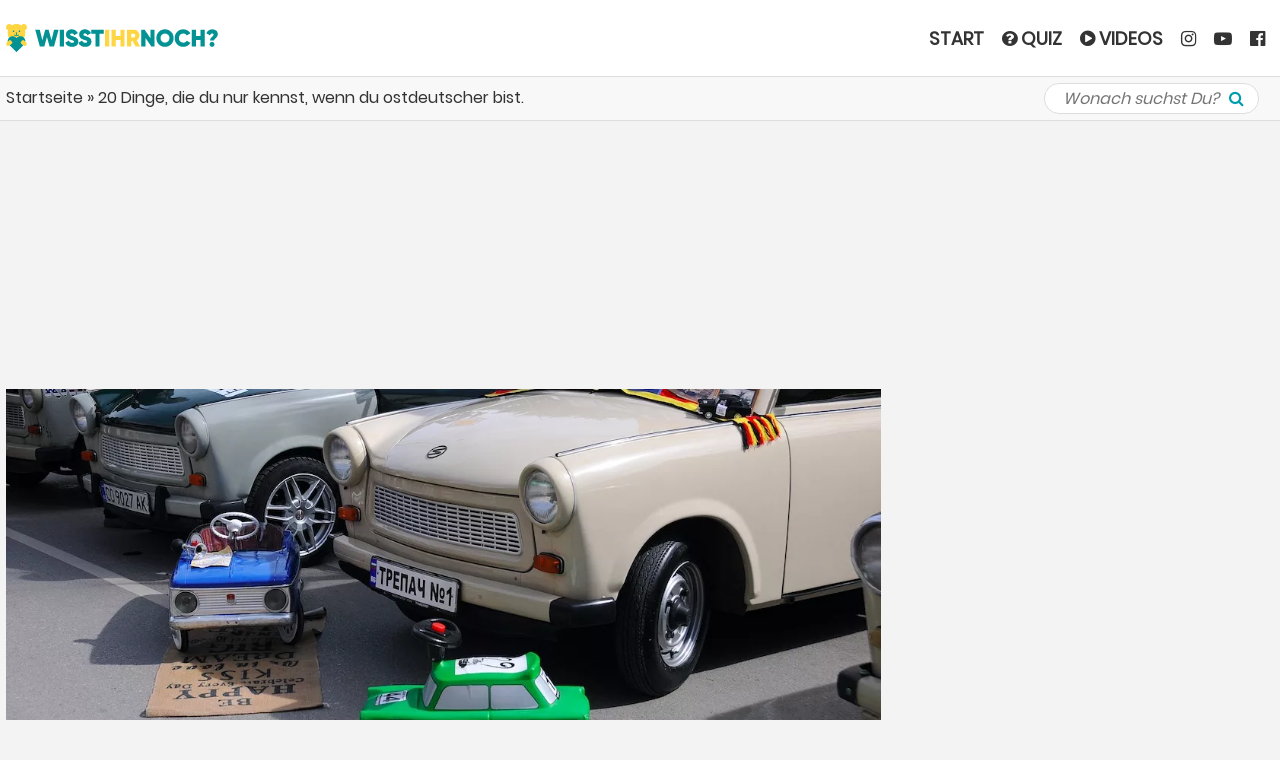

--- FILE ---
content_type: text/html; charset=utf-8
request_url: https://www.google.com/recaptcha/api2/aframe
body_size: 266
content:
<!DOCTYPE HTML><html><head><meta http-equiv="content-type" content="text/html; charset=UTF-8"></head><body><script nonce="i5gyrtviaiNUYAk9As39rw">/** Anti-fraud and anti-abuse applications only. See google.com/recaptcha */ try{var clients={'sodar':'https://pagead2.googlesyndication.com/pagead/sodar?'};window.addEventListener("message",function(a){try{if(a.source===window.parent){var b=JSON.parse(a.data);var c=clients[b['id']];if(c){var d=document.createElement('img');d.src=c+b['params']+'&rc='+(localStorage.getItem("rc::a")?sessionStorage.getItem("rc::b"):"");window.document.body.appendChild(d);sessionStorage.setItem("rc::e",parseInt(sessionStorage.getItem("rc::e")||0)+1);localStorage.setItem("rc::h",'1762413959267');}}}catch(b){}});window.parent.postMessage("_grecaptcha_ready", "*");}catch(b){}</script></body></html>